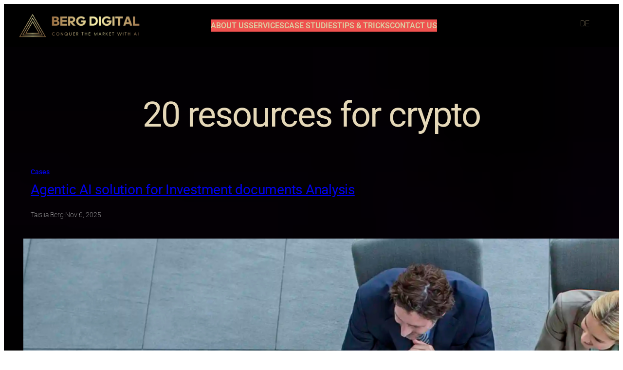

--- FILE ---
content_type: text/css
request_url: https://bergdigital.ch/wp-content/themes/blockskit-finance/style.css?ver=1.1.6
body_size: 567
content:
/*
Theme Name: Blockskit Finance
Theme URI: https://blockskit.com/blockskit-finance/
Author: BlockskitDev
Author URI: https://blockskit.com
Description: Blockskit Finance is a modern, versatile WordPress theme designed for finance, advisor, business, consulting, corporate, investment, startup, tax, fintech, and other finance websites—no coding required. With full-site editing, you can easily customize every aspect of your site, including headers and footers. Featuring multiple templates, patterns, and style variations, it adapts seamlessly to various aesthetics and business needs.
Template: blockskit-base
Version: 1.0.1
Requires at least: 6.0
Tested up to: 6.7
Requires PHP: 5.6
License: GPLv3 or later
License URI: http://www.gnu.org/licenses/gpl-3.0.html
Text Domain: blockskit-finance
Tags: one-column, custom-colors, custom-menu, custom-logo, editor-style, featured-images, full-site-editing, block-patterns, rtl-language-support, threaded-comments, translation-ready, wide-blocks, block-styles, blog, portfolio, education

Blockskit Finance WordPress Theme, Copyright 2025 BlockskitDev
Blockskit Finance is distributed under the terms of the GNU General Public License v3
*/





--- FILE ---
content_type: text/plain
request_url: https://www.google-analytics.com/j/collect?v=1&_v=j102&a=2020414174&t=pageview&_s=1&dl=https%3A%2F%2Fbergdigital.ch%2Ftag%2F20-resources-for-crypto%2F&ul=en-us%40posix&dt=20%20resources%20for%20crypto%20%E2%80%93%20BERG%20DIGITAL&sr=1280x720&vp=1280x720&_u=YEBAAAABAAAAAC~&jid=2084478431&gjid=1529255102&cid=2020665690.1768738952&tid=UA-54785097-1&_gid=1868868216.1768738952&_r=1&_slc=1&gtm=45He61e1n815JTT5LLv77193643za200zd77193643&gcd=13l3l3l3l1l1&dma=0&tag_exp=103116026~103200004~104527907~104528500~104684208~104684211~105391253~115495939~115938465~115938469~116988315~117041588&z=353273914
body_size: -450
content:
2,cG-7VQDZFLKGQ